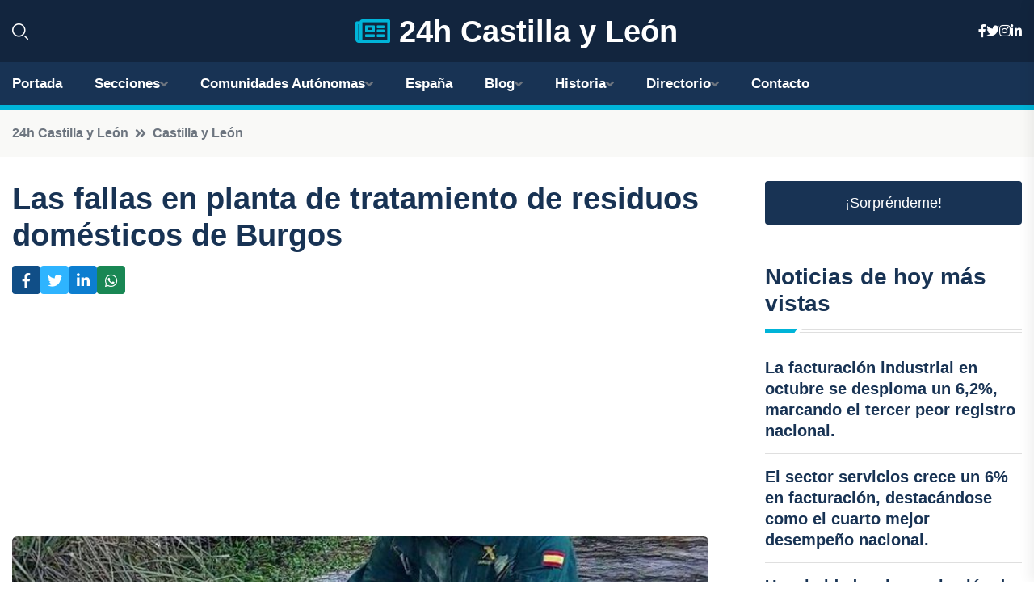

--- FILE ---
content_type: text/html; charset=UTF-8
request_url: https://24hcastillayleon.es/las-fallas-en-planta-de-tratamiento-de-residuos-domesticos-de-burgos
body_size: 7747
content:


 <!DOCTYPE html>
<html lang="es">
<head>
	    <title>Las fallas en planta de tratamiento de residuos domésticos de Burgos</title>
		<!--meta-->
		<meta charset="UTF-8">
		<meta name="viewport" content="width=device-width, initial-scale=1, maximum-scale=5">
		<base href="https://24hcastillayleon.es/">
		        <meta  name="description" content="Un escándalo ambiental sacude La Ribera, en la provincia de Burgos. La Guardia Civil ha levantado acta denuncia tras descubrir parámetros no autorizados en...">
	<!--metas-->
								
<meta property="og:type" content="article">
<meta property="og:title" content="Las fallas en planta de tratamiento de residuos domésticos de Burgos">
<meta property="og:description" content="Un escándalo ambiental sacude La Ribera, en la provincia de Burgos. La Guardia Civil ha levantado acta denuncia tras descubrir parámetros no autorizados en...">
<meta property="og:url" content="https://24hcastillayleon.es/las-fallas-en-planta-de-tratamiento-de-residuos-domesticos-de-burgos">
<meta property="og:site_name" content="24hcastillayleon.es">
<meta property="article:publisher" content="24hcastillayleon.es">
<meta property="article:author" content="24hcastillayleon.es">
<meta property="article:tag" content="Guardia Civil">
<meta property="article:tag" content="Contaminación">
<meta property="article:tag" content="Burgos">
<meta property="article:published_time" content="2024-04-17T13:34:12+02:00">
<meta property="article:modified_time" content="2024-04-17T13:34:12+02:00">
<meta property="og:updated_time" content="2024-04-17T13:34:12+02:00">
<meta property="og:image" content="https://24hcastillayleon.es/imagen-aHR0cHM6Ly9pbWcuZXVyb3BhcHJlc3MuZXMvZm90b3dlYi9mb3Rvbm90aWNpYV8yMDI0MDQxNzEyMzUwMF8xMjAwLmpwZw,,.jpg">
<meta property="og:image:secure_url" content="https://24hcastillayleon.es/imagen-aHR0cHM6Ly9pbWcuZXVyb3BhcHJlc3MuZXMvZm90b3dlYi9mb3Rvbm90aWNpYV8yMDI0MDQxNzEyMzUwMF8xMjAwLmpwZw,,.jpg">
<meta property="og:image:width" content="1200">
<meta property="og:image:height" content="800">
<meta name="twitter:card" content="summary_large_image">
<meta name="twitter:description" content="Un escándalo ambiental sacude La Ribera, en la provincia de Burgos. La Guardia Civil ha levantado acta denuncia tras descubrir parámetros no autorizados en...">
<meta name="twitter:title" content="Las fallas en planta de tratamiento de residuos domésticos de Burgos">
<meta name="twitter:site" content="24hcastillayleon.es">
<meta name="twitter:image" content="https://24hcastillayleon.es/imagen-aHR0cHM6Ly9pbWcuZXVyb3BhcHJlc3MuZXMvZm90b3dlYi9mb3Rvbm90aWNpYV8yMDI0MDQxNzEyMzUwMF8xMjAwLmpwZw,,.jpg">
<meta name="twitter:creator" content="24hcastillayleon.es">

		<!--style-->

	

	<!--favicon-->
<link rel="apple-touch-icon" sizes="57x57" href="logos/favicon24/apple-icon-57x57.png">
<link rel="apple-touch-icon" sizes="60x60" href="logos/favicon24/apple-icon-60x60.png">
<link rel="apple-touch-icon" sizes="72x72" href="logos/favicon24/apple-icon-72x72.png">
<link rel="apple-touch-icon" sizes="76x76" href="logos/favicon24/apple-icon-76x76.png">
<link rel="apple-touch-icon" sizes="114x114" href="logos/favicon24/apple-icon-114x114.png">
<link rel="apple-touch-icon" sizes="120x120" href="logos/favicon24/apple-icon-120x120.png">
<link rel="apple-touch-icon" sizes="144x144" href="logos/favicon24/apple-icon-144x144.png">
<link rel="apple-touch-icon" sizes="152x152" href="logos/favicon24/apple-icon-152x152.png">
<link rel="apple-touch-icon" sizes="180x180" href="logos/favicon24/apple-icon-180x180.png">
<link rel="icon" type="image/png" sizes="192x192"  href="logos/favicon24/android-icon-192x192.png">
<link rel="icon" type="image/png" sizes="32x32" href="logos/favicon24/favicon-32x32.png">
<link rel="icon" type="image/png" sizes="96x96" href="logos/favicon24/favicon-96x96.png">
<link rel="icon" type="image/png" sizes="16x16" href="logos/favicon24/favicon-16x16.png">
<link rel="manifest" href="logos/favicon24/manifest.json">
<meta name="msapplication-TileColor" content="#ffffff">
<meta name="msapplication-TileImage" content="logos/favicon24/ms-icon-144x144.png">
<meta name="theme-color" content="#ffffff">


<link rel="stylesheet" href="assets/css/bootstrap.min.css">

        <link rel="stylesheet" href="assets/css/fontawesome-all.min.css">
        <link rel="stylesheet" href="assets/css/flaticon.css">
		<link rel="stylesheet" href="assets/css/default.css">
        <link rel="stylesheet" href="assets/css/style.css">
        <link rel="stylesheet" href="assets/css/responsive.css">

		<style>
			:root { --tg-primary-color: #00B4D8}




svg {
  display: block;

  margin:-5px 0 -5px;
}



.adsbygoogle, .google-auto-placed{
  display: flex;
  justify-content: center;
  align-items: center;
  min-height: 380px;

}


@media(min-width: 500px) {
  .adsbygoogle, .google-auto-placed {
  display: flex;
  justify-content: center;
  align-items: center;
  min-height: 280px;

}
}

.adsbygoogle-noablate{
  min-height: 126px!important;
}

.column-order {
  --count: 2;
  column-count: var(--count);
  column-gap: 10%;
}

.column-order>div {
  width: 100%;
}

@media screen and (max-width: 992px) {
  .column-order {
    --count: 2;
  }
}

@media screen and (max-width: 576px) {
  .column-order {
    --count: 1;
  }
}


			</style>

<script async src="https://pagead2.googlesyndication.com/pagead/js/adsbygoogle.js?client=ca-pub-8178564232918506"
     crossorigin="anonymous"></script>
<link rel="canonical" href="https://24hcastillayleon.es/las-fallas-en-planta-de-tratamiento-de-residuos-domesticos-de-burgos">

</head><script type="application/ld+json">
{
   "@context": "https://schema.org",
   "@type": "NewsArticle",
   "url": "https://24hcastillayleon.es/las-fallas-en-planta-de-tratamiento-de-residuos-domesticos-de-burgos",
   "publisher":{
      "@type":"Organization",
      "name":"24h Castilla y León"
    
   },
   "headline": "Las fallas en planta de tratamiento de residuos domésticos de Burgos",
   "mainEntityOfPage": "https://24hcastillayleon.es/las-fallas-en-planta-de-tratamiento-de-residuos-domesticos-de-burgos",
   "articleBody": "",
   "image":[
    ""
   ],
   "datePublished":"2024-04-17T13:34:12+02:00"
}
</script>

<script type="application/ld+json">{
    "@context": "https://schema.org/",
    "@type": "CreativeWorkSeries",
    "name": "Las fallas en planta de tratamiento de residuos domésticos de Burgos",
    "aggregateRating": {
        "@type": "AggregateRating",
        "ratingValue": "5",
        "bestRating": "5",
        "ratingCount": ""
    }}
</script>

       
                      
<body>

<!-- preloader -->
<div id="preloader">
    <div class="loader-inner">
        <div id="loader">
            <h2 id="bg-loader">24h Castilla y León<span>.</span></h2>
            <h2 id="fg-loader">24h Castilla y León<span>.</span></h2>
        </div>
    </div>
</div>
<!-- preloader-end -->



<!-- Scroll-top -->
<button class="scroll-top scroll-to-target" data-target="html">
    <i class="fas fa-angle-up"></i>
</button>
<!-- Scroll-top-end-->

<!-- header-area -->
<header class="header-style-five">
    <div id="header-fixed-height"></div>
    <div class="header-logo-area-three">
        <div class="container">
            <div class="row align-items-center">
                <div class="col-lg-2">
                    <div class="hl-left-side-three">
                                           <div class="header-search">
                            <a href="https://24hcastillayleon.es/las-fallas-en-planta-de-tratamiento-de-residuos-domesticos-de-burgos#" class="search-open-btn"><i class="flaticon-search"></i></a>
                        </div>
                                            </div>
                </div>




                <div class="col-lg-8">
                    <div class="logo text-center">
                        
                    <a href="https://24hcastillayleon.es"><i class="far fa-newspaper" style="color: var(--tg-primary-color);"></i>&nbsp;24h Castilla y León</a>
                    </div>
                </div>
                <div class="col-lg-2">
                    <div class="header-top-social">
                        <ul class="list-wrap">
                            <li><a href="#"><i class="fab fa-facebook-f"></i></a></li>
                            <li><a href="#"><i class="fab fa-twitter"></i></a></li>
                            <li><a href="#"><i class="fab fa-instagram"></i></a></li>
                            <li><a href="#"><i class="fab fa-linkedin-in"></i></a></li>
                        </ul>
                    </div>
                </div>
            </div>
        </div>
    </div>
    <div id="sticky-header" class="menu-area menu-style-two menu-style-five">
        <div class="container">
            <div class="row">
                <div class="col-12">
                    <div class="menu-wrap">
                        <div class="row align-items-center">
                      
                                <div class="logo d-none">
                                    <a href="https://24hcastillayleon.es">24h Castilla y León</a>
                                </div>
                                <div class="navbar-wrap main-menu d-none d-lg-flex">
                                    <ul class="navigation">
                               
                    
                                    <li><a href="https://24hcastillayleon.es">Portada</a></li>
          
              
       
              
                        <li class="menu-item-has-children"><a href="https://24hcastillayleon.es/las-fallas-en-planta-de-tratamiento-de-residuos-domesticos-de-burgos#">Secciones</a>
                        <ul class="sub-menu">
                          <li><a href="avila">Ávila</a></li>
    <li><a href="burgos">Burgos</a></li>
    <li><a href="leon">León</a></li>
    <li><a href="palencia">Palencia</a></li>
    <li><a href="salamanca">Salamanca</a></li>
    <li><a href="segovia">Segovia</a></li>
    <li><a href="soria">Soria</a></li>
    <li><a href="valladolid">Valladolid</a></li>
    <li><a href="zamora">Zamora</a></li>
                                 </ul>
                    
                </li>
         

                                        
                                            <li class="menu-item-has-children"><a href="https://24hcastillayleon.es/las-fallas-en-planta-de-tratamiento-de-residuos-domesticos-de-burgos#">Comunidades Autónomas</a>
                        <ul class="sub-menu">
                             <li><a  href="https://24hespaña.es">España</a></li>
                 <li><a  href="https://24handalucia.es">Andalucía</a></li>
                 <li><a  href="https://24haragon.es">Aragón</a></li>
                 <li><a  href="https://24hasturias.es">Asturias</a></li>
                 <li><a  href="https://24hbaleares.es">Baleares</a></li>
                 <li><a  href="https://24hcanarias.es">Canarias</a></li>
                 <li><a  href="https://24hcantabria.es">Cantabria</a></li>
                 <li><a  href="https://24hcastillalamancha.es">Castilla La-Mancha</a></li>
                 <li><a  href="https://24hcastillayleon.es">Castilla y León</a></li>
                 <li><a  href="https://24hcataluna.es">Cataluña</a></li>
                 <li><a  href="https://24hextremadura.es">Extremadura</a></li>
                 <li><a  href="https://24hgalicia.es">Galicia</a></li>
                 <li><a  href="https://24hlarioja.es">La Rioja</a></li>
                 <li><a  href="https://24hmadrid.es">Madrid</a></li>
                 <li><a  href="https://24hmurcia.es">Murcia</a></li>
                 <li><a  href="https://24hnavarra.es">Navarra</a></li>
                 <li><a  href="https://24hpaisvasco.es">País Vasco</a></li>
                 <li><a  href="https://24hvalencia.es">Comunidad Valenciana</a></li>
                               </ul>
                    
                </li>
                
                                        <li><a href="https://24hespaña.es">España</a></li>
            
            <li class="menu-item-has-children"><a href="https://24hcastillayleon.es/blog">Blog</a>
            <ul class="sub-menu">
            
                            <li><a href="blog">Portada</a></li>

    <li><a href="blog/monumentos-historicos">Monumentos históricos</a></li>
    
    <li><a href="blog/gastronomia">Gastronomía</a></li>
    
    <li><a href="blog/naturaleza">Naturaleza</a></li>
    
    <li><a href="blog/fiestas-populares">Fiestas populares</a></li>
    
    <li><a href="blog/artesania">Artesanía</a></li>
    
    <li><a href="blog/rutas-turisticas">Rutas turísticas</a></li>
    
    <li><a href="blog/actividades-deportivas">Actividades deportivas</a></li>
    
    <li><a href="blog/patrimonio-cultural">Patrimonio cultural</a></li>
    
    <li><a href="blog/arquitectura">Arquitectura</a></li>
                        
                </ul>
                        </li>

                        <li class="menu-item-has-children"><a href="https://24hcastillayleon.es/historia">Historia</a>
            <ul class="sub-menu">
                        
    <li><a href="historia/prehistoria">Prehistoria</a></li>
    
    <li><a href="historia/edad-antigua">Edad Antigua</a></li>
    
    <li><a href="historia/edad-media">Edad Media</a></li>
    
    <li><a href="historia/edad-moderna">Edad Moderna</a></li>
    
    <li><a href="historia/edad-contemporanea">Edad Contemporánea</a></li>
    </ul></li>


<li class="menu-item-has-children"><a href="https://24hcastillayleon.es/las-fallas-en-planta-de-tratamiento-de-residuos-domesticos-de-burgos#">Directorio</a>
                        <ul class="sub-menu">
                          <li><a href="https://24hcastillayleon.es/directorio/avila">Empresas de Ávila</a></li>
    <li><a href="https://24hcastillayleon.es/directorio/burgos">Empresas de Burgos</a></li>
    <li><a href="https://24hcastillayleon.es/directorio/leon">Empresas de León</a></li>
    <li><a href="https://24hcastillayleon.es/directorio/palencia">Empresas de Palencia</a></li>
    <li><a href="https://24hcastillayleon.es/directorio/salamanca">Empresas de Salamanca</a></li>
    <li><a href="https://24hcastillayleon.es/directorio/segovia">Empresas de Segovia</a></li>
    <li><a href="https://24hcastillayleon.es/directorio/soria">Empresas de Soria</a></li>
    <li><a href="https://24hcastillayleon.es/directorio/valladolid">Empresas de Valladolid</a></li>
    <li><a href="https://24hcastillayleon.es/directorio/zamora">Empresas de Zamora</a></li>
          
                       </ul>
                    
                </li>



                                        <li><a href="https://24hcastillayleon.es/contacto">Contacto</a></li>
                                    </ul>
                                </div>
                    
                        </div>
                        <div class="mobile-nav-toggler"><i class="fas fa-bars"></i></div>
                    </div>

                    <!-- Mobile Menu  -->
                    <div class="mobile-menu" style="height: 100% !important;">
                        <nav class="menu-box">
                            <div class="close-btn"><i class="fas fa-times"></i></div>
                            <div class="nav-logo">
                               
                            </div>
                            <div class="nav-logo d-none">
                       
                            </div>
                            <div class="mobile-search">
                                <form action="#">
                                    <input type="text" placeholder="Search here...">
                                    <button><i class="flaticon-search"></i></button>
                                </form>
                            </div>
                            <div class="menu-outer">
                                <!--Here Menu Will Come Automatically Via Javascript / Same Menu as in Header-->
                            </div>
                            <div class="social-links">
                                <ul class="clearfix list-wrap">
                                    <li><a href="#"><i class="fab fa-facebook-f"></i></a></li>
                                    <li><a href="#"><i class="fab fa-twitter"></i></a></li>
                                    <li><a href="#"><i class="fab fa-instagram"></i></a></li>
                                    <li><a href="#"><i class="fab fa-linkedin-in"></i></a></li>
                                    <li><a href="#"><i class="fab fa-youtube"></i></a></li>
                                </ul>
                            </div>
                        </nav>
                    </div>
                    <div class="menu-backdrop"></div>
                    <!-- End Mobile Menu -->
                   
                </div>
            </div>
        </div>

    </div>
   
    <!-- header-search -->
    <div class="search__popup">
        <div class="container">
            <div class="row">
                <div class="col-12">
                    <div class="search__wrapper">
                        <div class="search__close">
                            <button type="button" class="search-close-btn">
                                <svg width="18" height="18" viewBox="0 0 18 18" fill="none" xmlns="http://www.w3.org/2000/svg">
                                    <path d="M17 1L1 17" stroke="currentColor" stroke-width="1.5" stroke-linecap="round" stroke-linejoin="round"></path>
                                    <path d="M1 1L17 17" stroke="currentColor" stroke-width="1.5" stroke-linecap="round" stroke-linejoin="round"></path>
                                </svg>
                            </button>
                        </div>
                        <div class="search__form">
                            <form method="get" action="search.php">
                                <div class="search__input">
                                    <input class="search-input-field" type="text" name="q" value="" placeholder="Realiza tu búsqueda...">
                                    <input type="hidden" id="lang" name="lang" value="es">
                                    <span class="search-focus-border"></span>
                                    <button>
                                        <svg width="20" height="20" viewBox="0 0 20 20" fill="none" xmlns="http://www.w3.org/2000/svg">
                                            <path d="M9.55 18.1C14.272 18.1 18.1 14.272 18.1 9.55C18.1 4.82797 14.272 1 9.55 1C4.82797 1 1 4.82797 1 9.55C1 14.272 4.82797 18.1 9.55 18.1Z" stroke="currentColor" stroke-width="1.5" stroke-linecap="round" stroke-linejoin="round"></path>
                                            <path d="M19.0002 19.0002L17.2002 17.2002" stroke="currentColor" stroke-width="1.5" stroke-linecap="round" stroke-linejoin="round"></path>
                                        </svg>
                                    </button>
                                </div>
                            </form>
                        </div>
                    </div>
                </div>
            </div>
        </div>
    </div>
    <div class="search-popup-overlay"></div>
    <!-- header-search-end -->

  
</header>
<!-- header-area-end -->


      <main class="fix">
    <div class="breadcrumb-area">
                <div class="container">
                    <div class="row">
                        <div class="col-lg-12">
                            <div class="breadcrumb-content">
                                <nav aria-label="breadcrumb">
                                    <ol class="breadcrumb">
                                        <li class="breadcrumb-item"><a href="./">24h Castilla y León</a></li>
                                        <li class="breadcrumb-item" aria-current="page"><a href="castilla-y-leon">Castilla y León</a></li>
                                    </ol>
                                </nav>
                            </div>
                        </div>
                    </div>
                </div>
            </div>
      
            <section class="blog-details-area pt-30 pb-60">
                <div class="container">
                    <div class="author-inner-wrap">
                        <div class="row justify-content-center">
                            <div class="col-70">
                                <div class="blog-details-wrap">
                                    <div class="blog-details-content">
                                        <div class="blog-details-content-top">
                                            <h1 class="title">Las fallas en planta de tratamiento de residuos domésticos de Burgos</h1>
                                            <div class="bd-content-inner">
                                            



   





                                                <div class="blog-details-social">
                                                    <ul class="list-wrap">
                                                        <li>    <a aria-label="Compartir en Facebook" href="https://www.facebook.com/sharer.php?u=https://24hcastillayleon.es/las-fallas-en-planta-de-tratamiento-de-residuos-domesticos-de-burgos">
<i class="fab fa-facebook-f"></i></a></li>
                                                        <li>    <a aria-label="Compartir en Twitter" href="https://twitter.com/share?text=Las fallas en planta de tratamiento de residuos domésticos de Burgos&url=https://24hcastillayleon.es/las-fallas-en-planta-de-tratamiento-de-residuos-domesticos-de-burgos&hashtags=GuardiaCivil,Contaminación,Burgos">
<i class="fab fa-twitter"></i></a></li>
                                                        <li>    <a aria-label="Compartir en LinkedIn" href="https://www.linkedin.com/shareArticle?mini=true&url=https://24hcastillayleon.es/las-fallas-en-planta-de-tratamiento-de-residuos-domesticos-de-burgos&title=Las fallas en planta de tratamiento de residuos domésticos de Burgos&source=24h Castilla y León">
<i class="fab fa-linkedin-in"></i></a></li>
                                                        <li>    <a aria-label="Compartir en Whatsapp" href="whatsapp://send?&text=Las fallas en planta de tratamiento de residuos domésticos de Burgos https://24hcastillayleon.es/las-fallas-en-planta-de-tratamiento-de-residuos-domesticos-de-burgos" data-action="share/whatsapp/share">
<i class="fab fa-whatsapp"></i></a></li>
                                                      
                                                    </ul>
                                                </div>
                                            </div>
                                        </div>

                                        <!-- horizontal adaptable -->
<ins class="adsbygoogle"
     style="display:block"
     data-ad-client="ca-pub-8178564232918506"
     data-ad-slot="5316597285"
     data-ad-format="inline"
     data-full-width-responsive="false"></ins>
<script>
     (adsbygoogle = window.adsbygoogle || []).push({});
</script>
                                         
                                            
                                            <div class="blog-details-thumb">
                                            <img src="https://24hcastillayleon.es/imagen-aHR0cHM6Ly9pbWcuZXVyb3BhcHJlc3MuZXMvZm90b3dlYi9mb3Rvbm90aWNpYV8yMDI0MDQxNzEyMzUwMF84MDAuanBn.webp" width="800" height="1087" alt="Las fallas en planta de tratamiento de residuos domésticos de Burgos">
                                        </div>

                                         
                
            <p>Un escándalo ambiental sacude La Ribera, en la provincia de Burgos. La Guardia Civil ha levantado acta denuncia tras descubrir parámetros no autorizados en las aguas residuales de una planta de tratamiento de residuos domésticos que fluían a un arroyo cercano. Los límites establecidos en su autorización ambiental fueron ampliamente superados, generando preocupación en la comunidad y poniendo en riesgo el entorno natural.</p>
<p>El Seprona de la Guardia Civil de Burgos actuó luego de recibir numerosas quejas de vecinos preocupados por la presencia de posibles vertidos ilegales en el arroyo. Tras una inspección exhaustiva, se constataron indicios de vertidos previos, lo que desencadenó una investigación sobre la planta de reciclaje responsable.</p>
<p>Tras analizar la documentación y llevar a cabo análisis en el punto de vertido, se confirmó que los valores de Demanda Química de Oxígeno (DQO) superaban con creces los límites permitidos en la autorización ambiental. La empresa responsable enfrentará una importante sanción económica y deberá realizar mejoras en sus sistemas de depuración para Remediar las irregularidades observadas.</p>
<p>A pesar de la gravedad de la situación, las autoridades han asegurado que no se ha detectado mortandad ni afección en la fauna ni en la flora en el entorno, y que tampoco existe riesgo para la salud pública. Sin embargo, es necesario tomar medidas urgentes para proteger el medio ambiente y evitar futuros daños.</p>
                                       <div class="blog-details-bottom">
                                            <div class="row align-items-center">
                                                   
                                                    <div class="post-tags">
                                                        <h5 class="title">Tags:</h5>
                                                        <ul class="list-wrap">
                                                                               <li> <a href="tag/Guardia-Civil">Guardia Civil</a></li>
                   
                                   
                   
                   
                                   
                                                                  <li> <a href="tag/Contaminación">Contaminación</a></li>
                   
                                   
                   
                   
                                   
                                                                  <li> <a href="tag/Burgos">Burgos</a></li>
                   
                                   
                   
                   
                                   
                                                              </ul>
                                       
                   </div>
                                      <div class="blog-details-bottom">
                   <div class="post-tags">
                                                        <h5 class="title">Categoría:</h5>
                                                        <ul class="list-wrap">
                                                
                   
                   <li><a  href="castilla-y-leon">Castilla y León</a></li>

                   </ul>
                                       
               

                  
                                                        
                                                       
                                                    </div>
                                                </div>
                                                
                                            </div>
                                        </div>
                                    </div>
                                    </div>
                            </div>
                            <div class="col-30">
                                <div class="sidebar-wrap">
                                    <div class="sidebar-widget sidebar-widget-two">
                                    
<a class="btn btn-lg  d-block mb-5" role="button" href="rand.php" style="text-align: center;">¡Sorpréndeme!</a>

<div class="widget-title mb-30"><h6 class="title">Noticias de hoy más vistas</h6>
    <div class="section-title-line"></div>
</div>
                                        <div class="hot-post-wrap">


                                        


	        <div class="stories-post">

		
<div class="hot-post-item">
                                                <div class="hot-post-content">
    <h4 class="post-title"><a href="la-facturacion-industrial-en-octubre-se-desploma-un-62-marcando-el-tercer-peor-registro-nacional">La facturación industrial en octubre se desploma un 6,2%, marcando el tercer peor registro nacional.</a></h4>
                                                </div>
                                            </div>
  
        </div>
       


							

		        <div class="stories-post">

		
<div class="hot-post-item">
                                                <div class="hot-post-content">
    <h4 class="post-title"><a href="el-sector-servicios-crece-un-6-en-facturacion-destacandose-como-el-cuarto-mejor-desempeno-nacional">El sector servicios crece un 6% en facturación, destacándose como el cuarto mejor desempeño nacional.</a></h4>
                                                </div>
                                            </div>
  
        </div>
       


							

		        <div class="stories-post">

		
<div class="hot-post-item">
                                                <div class="hot-post-content">
    <h4 class="post-title"><a href="unanimidad-en-la-aprobacion-de-la-ley-de-puestos-criticos-cierra-la-legislatura-en-cyl">Unanimidad en la aprobación de la Ley de Puestos Críticos cierra la legislatura en CyL.</a></h4>
                                                </div>
                                            </div>
  
        </div>
       


							

		        <div class="stories-post">

		
<div class="hot-post-item">
                                                <div class="hot-post-content">
    <h4 class="post-title"><a href="pollan-se-despide-como-presidente-valorando-el-privilegio-de-haber-servido-a-toda-la-comunidad">Pollán se despide como presidente, valorando el "privilegio" de haber servido a toda la comunidad.</a></h4>
                                                </div>
                                            </div>
  
        </div>
       


							

		        <div class="stories-post">

		
<div class="hot-post-item">
                                                <div class="hot-post-content">
    <h4 class="post-title"><a href="accidente-en-soria-deja-un-muerto-y-dos-heridos-tras-choque-entre-furgoneta-y-coche">Accidente en Soria deja un muerto y dos heridos tras choque entre furgoneta y coche.</a></h4>
                                                </div>
                                            </div>
  
        </div>
       


							

		        <div class="stories-post">

		
<div class="hot-post-item">
                                                <div class="hot-post-content">
    <h4 class="post-title"><a href="bravo-descarta-favoritismos-hacia-iberdrola-tras-la-concesion-de-solo-700-de-los-2100-megavatios-solicitados-en-energia-eolica">Bravo descarta favoritismos hacia Iberdrola tras la concesión de solo 700 de los 2.100 megavatios solicitados en energía eólica.</a></h4>
                                                </div>
                                            </div>
  
        </div>
       


							

		        <div class="stories-post">

		
<div class="hot-post-item">
                                                <div class="hot-post-content">
    <h4 class="post-title"><a href="la-junta-destaca-logros-de-una-legislatura-activa-con-22-leyes-en-su-haber">La Junta destaca logros de una legislatura activa, con 22 leyes en su haber.</a></h4>
                                                </div>
                                            </div>
  
        </div>
       


							

		        <div class="stories-post">

		
<div class="hot-post-item">
                                                <div class="hot-post-content">
    <h4 class="post-title"><a href="la-junta-acuerda-aumentar-los-salarios-de-los-funcionarios-un-25-para-2025-y-un-15-para-2026">La Junta acuerda aumentar los salarios de los funcionarios un 2,5% para 2025 y un 1,5% para 2026.</a></h4>
                                                </div>
                                            </div>
  
        </div>
       


							

				
         
   
		
         
 
<!-- vertical adaptable -->
<ins class="adsbygoogle"
     style="display:block"
     data-ad-client="ca-pub-8178564232918506"
     data-ad-slot="5320019560"
     data-ad-format="inline"
     data-full-width-responsive="false"></ins>
<script>
     (adsbygoogle = window.adsbygoogle || []).push({});
</script>     
  
            
 </div>
                                    </div>
                                    
                                    <div class="sidebar-widget sidebar-widget-two">
                                        <div class="sidebar-newsletter">
                                            <div class="icon"><i class="flaticon-envelope"></i></div>
                                            <h4 class="title">Newsletter</h4>
                                            <p>Entérate de las últimas noticias cómodamente desde tu mail.</p>
                                            <div class="sidebar-newsletter-form-two">
                                                <form method="post" action="newsletter">
                                                    <div class="form-grp">
                                                        <input type="text" id="nombre" name="nombre" placeholder="Escribe tu Nombre" required>
                                                        <input type="email" id="email" name="email" placeholder="Escribe tu e-mail" class="mt-2" required>
                                                        <button type="submit" class="btn">Suscríbete</button>
                                                    </div>
                                                    <div class="form-check">
                                                        <input type="checkbox" class="form-check-input" id="checkbox" required>
                                                        <label for="checkbox">Estoy de acuerdo con los términos y condiciones</label>
                                      
                                                        <input type="text" class="form-control" id="foo" name="foo" style="display: none;">

                                                    </div>
                                                </form>
                                            </div>
                                        </div>
                                    </div>    

                                                  
                                </div>
                            </div>
                        </div>
                    </div>
                </div>
            </section>    


     

     
   
    
        </div>  </div>  </div>
      
        
        

                    <!-- newsletter-area -->
            <section class="newsletter-area-three">
                <div class="container">
                    <div class="row">
                        <div class="col-lg-12">
                            <div class="newsletter-wrap-three">
                                <div class="newsletter-content">
                                    <h2 class="title">Suscríbete a nuestro Newsletter</h2>
                                </div>
                                <div class="newsletter-form">
                                <form method="post" action="./newsletter">
                                        <div class="form-grp">
                                        <input type="text" name="nombre" placeholder="Nombre" required>
                                        </div>
                                        <div class="form-grp">
                                        <input type="email" name="email" placeholder="E-mail"  required>
                                        </div>
                                        <input type="text" class="form-control" name="foo" style="display: none;">
                                        <button type="submit" class="btn">Enviar</button>
                                    </form>
                                </div>
                                <div class="newsletter-social">
                                    <h4 class="title">Síguenos:</h4>
                                    <ul class="list-wrap">
                                        <li><a href="#"><i class="fab fa-facebook-f"></i></a></li>
                                        <li><a href="#"><i class="fab fa-twitter"></i></a></li>
                                        <li><a href="#"><i class="fab fa-instagram"></i></a></li>
                                        <li><a href="#"><i class="fab fa-linkedin-in"></i></a></li>
                                    </ul>
                                </div>
                            </div>
                        </div>
                    </div>
                </div>
            </section>
            <!-- newsletter-area-end -->

        </main>
        <!-- main-area-end -->


        <!-- footer-area -->
        <footer>
            <div class="footer-area">
                <div class="footer-top">
                    <div class="container">
                        <div class="row">
                            <div class="col-lg-6 col-md-7">
                                <div class="footer-widget">
                                <h4 class="fw-title">24h Castilla y León</h4>
                                    <div class="footer-content">
                                    </div>
                                </div>
                            </div>
      
                            <div class="col-lg-6 col-md-4 col-sm-6">
                                <div class="footer-widget">
                                    <h4 class="fw-title">Legal</h4>
                                    <div class="footer-link-wrap">
                                        <ul class="list-wrap">
                                        <li><a href="aviso-legal.html">Aviso Legal</a></li>
        <li><a href="politica-de-cookies.html">Política de Cookies</a></li>
        <li><a href="politica-de-privacidad.html">Política de Privacidad</a></li>
        <li><a href="contacto">Contacto</a></li>
                                        </ul>
                                    </div>
                                </div>
                            </div>
                         
                        </div>
                    </div>
                </div>
                <div class="footer-bottom">
                    <div class="container">
                        <div class="row">
                            <div class="col-md-9">
                                <div class="footer-bottom-menu">
                                    <ul class="list-wrap">

                

        <li><a rel="nofollow noopener noreferrer" href="privacy" target="_blank">Privacy policy</a> </li>  
        <li><a href="https://agentetutor.ai/" target="_blank">Agente tutor</a> </li>  

                                   
                                    </ul>
                                </div>
                            </div>
                            <div class="col-md-3">
                                <div class="copyright-text">
                                    <p>Copyright &copy; 2025 24h Castilla y León</p>
                                </div>
                            </div>
                        </div>
                    </div>
                </div>
            </div>
        </footer>


   
    




    <script src="assets/js/vendor/jquery-3.6.0.min.js"></script>
        <script src="assets/js/bootstrap.min.js"></script>





        <script src="assets/js/main.js"></script>






  <script defer src="https://static.cloudflareinsights.com/beacon.min.js/vcd15cbe7772f49c399c6a5babf22c1241717689176015" integrity="sha512-ZpsOmlRQV6y907TI0dKBHq9Md29nnaEIPlkf84rnaERnq6zvWvPUqr2ft8M1aS28oN72PdrCzSjY4U6VaAw1EQ==" data-cf-beacon='{"version":"2024.11.0","token":"280b9173a64c4094a322875311732b90","r":1,"server_timing":{"name":{"cfCacheStatus":true,"cfEdge":true,"cfExtPri":true,"cfL4":true,"cfOrigin":true,"cfSpeedBrain":true},"location_startswith":null}}' crossorigin="anonymous"></script>
</body>




</html>

--- FILE ---
content_type: text/html; charset=utf-8
request_url: https://www.google.com/recaptcha/api2/aframe
body_size: 268
content:
<!DOCTYPE HTML><html><head><meta http-equiv="content-type" content="text/html; charset=UTF-8"></head><body><script nonce="QSMUj0VG9JaeRxQmGUOapw">/** Anti-fraud and anti-abuse applications only. See google.com/recaptcha */ try{var clients={'sodar':'https://pagead2.googlesyndication.com/pagead/sodar?'};window.addEventListener("message",function(a){try{if(a.source===window.parent){var b=JSON.parse(a.data);var c=clients[b['id']];if(c){var d=document.createElement('img');d.src=c+b['params']+'&rc='+(localStorage.getItem("rc::a")?sessionStorage.getItem("rc::b"):"");window.document.body.appendChild(d);sessionStorage.setItem("rc::e",parseInt(sessionStorage.getItem("rc::e")||0)+1);localStorage.setItem("rc::h",'1768739327633');}}}catch(b){}});window.parent.postMessage("_grecaptcha_ready", "*");}catch(b){}</script></body></html>